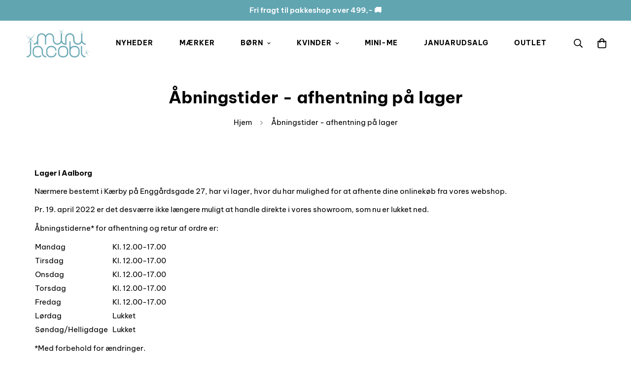

--- FILE ---
content_type: text/css
request_url: https://minijacobi.dk/cdn/shop/t/18/assets/custom.css?v=102960257188763656491751274320
body_size: -108
content:
input[type=checkbox],textarea[type=checkbox]{width:2.125rem}.scd__footer .mt-2{padding-left:1.5rem;padding-right:1.5rem;padding-bottom:.5rem}.scd__footer a.mt-2{display:none}#shopify-section-cart-drawer>div>div>form>div.scd__body.sf__custom_scroll.overscroll-contain.px-6.pb-4.flex.flex-col.flex-grow>div>div>div.f-incart>div>div>form>div.f-incart__product-info>button{padding-bottom:32px}.prod__tag--soldout{border-radius:0%!important;top:80%!important;background:#000!important;width:100%!important;height:45px;font-size:15px}.text-color-regular-price{font-weight:700}.prod__tag{font-size:16px;padding:15px;height:30px;border-radius:99px;font-weight:700;align-items:center}.mega-menu-customer{display:none}.scd__subtotal{padding-top:10px}.template-product .text-color-subtext{display:none}.template-product .sf-tabs .justify-center{justify-content:left!important}.template-product .pickup-availability-preview{display:none}.template-product .border-color-border{border-color:#000}.template-product .border-b{border-bottom-width:0px}.template-product .border{border-radius:99px}.prod__option--button .variant-picker__option input:checked+label{border-radius:99px}.variant-picker__option label.product-option-item{border-radius:99px}.prod__tag-hot{background-color:#000!important;color:#ffed00!important}.prod__tag-sale{background-color:#f0f!important;color:#0ff!important}.sf-footer .sf-footer__block-inner h3{font-weight:600}.name-option{display:none!important}.swatches-globo--list ul.value{margin-top:10px}
/*# sourceMappingURL=/cdn/shop/t/18/assets/custom.css.map?v=102960257188763656491751274320 */


--- FILE ---
content_type: application/javascript
request_url: https://ecommplugins-trustboxsettings.trustpilot.com/minijacobi.myshopify.com.js?settings=1653310916828&shop=minijacobi.myshopify.com
body_size: 215
content:
const trustpilot_trustbox_settings = {"trustboxes":[],"activeTrustbox":0,"pageUrls":{"landing":"https://minijacobi.myshopify.com","category":"https://minijacobi.myshopify.com/collections/frontpage","product":"https://minijacobi.myshopify.com/products/aigle-gummistovle-baby-flac-abysse"}};
dispatchEvent(new CustomEvent('trustpilotTrustboxSettingsLoaded'));

--- FILE ---
content_type: text/javascript
request_url: https://minijacobi.dk/cdn/shop/t/18/assets/cart-recommendations.js?v=75427342244022335371751274361
body_size: -198
content:
class CartRecommendations extends HTMLElement{constructor(){super(),MinimogEvents.subscribe("ON_CART_UPDATE",event=>{this.setAttribute("data-url",`${this.dataset.url}&product_id=${encodeURIComponent(event.items[0].product_id)}`),this.loadRecommendations()})}connectedCallback(){new IntersectionObserver(this.handleIntersection.bind(this)).observe(this),this.initCartDrawerStateObserver()}handleIntersection(entries,observer){entries[0].isIntersecting&&(observer.unobserve(this),this.loadRecommendations())}initCartDrawerStateObserver(){const cartRecommendationsElement=this.closest(".cart--recommendations.cart--recommendations--desktop");if(!cartRecommendationsElement)return;const scdContent=cartRecommendationsElement.nextElementSibling;if(!scdContent||!scdContent.classList.contains("scd__content"))return;new MutationObserver(mutations=>{mutations.forEach(mutation=>{mutation.type==="attributes"&&mutation.attributeName==="class"&&this.updateAnimateClass(cartRecommendationsElement,scdContent)})}).observe(scdContent,{attributes:!0,attributeFilter:["class"]}),this.updateAnimateClass(cartRecommendationsElement,scdContent)}updateAnimateClass(cartRecommendationsElement,scdContent){scdContent.classList.contains("translate-x-full")?cartRecommendationsElement.classList.remove("animate"):cartRecommendationsElement.classList.add("animate")}loadRecommendations(){fetch(this.dataset.url).then(response=>response.text()).then(text=>{const html=document.createElement("div");html.innerHTML=text;const recommendations=html.querySelector("cart-recommendations");recommendations&&recommendations.innerHTML.trim().length&&(this.innerHTML=recommendations.innerHTML)}).catch(e=>{console.error(e)})}}customElements.define("cart-recommendations",CartRecommendations);
//# sourceMappingURL=/cdn/shop/t/18/assets/cart-recommendations.js.map?v=75427342244022335371751274361
